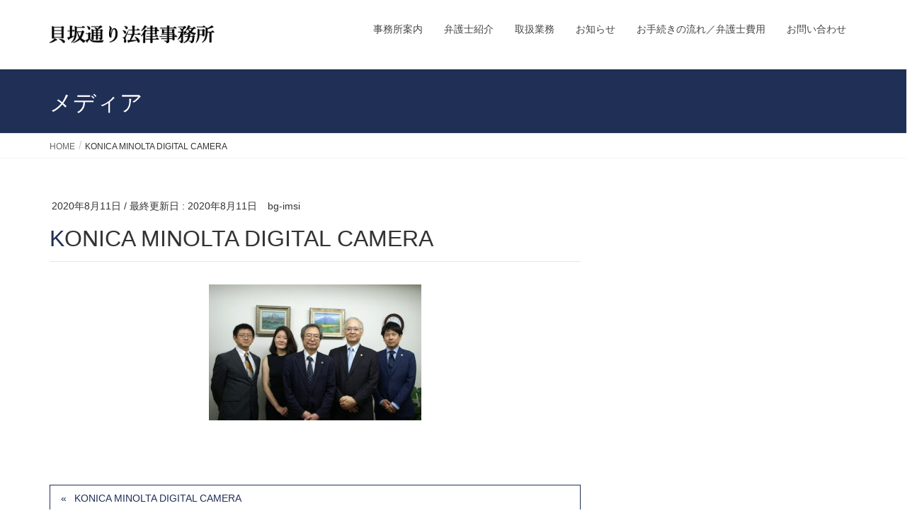

--- FILE ---
content_type: text/html; charset=UTF-8
request_url: https://imsi-law.com/konica-minolta-digital-camera-5/
body_size: 10268
content:
<!DOCTYPE html>
<html dir="ltr" lang="ja">
<head>
<meta charset="utf-8">
<meta http-equiv="X-UA-Compatible" content="IE=edge">
<meta name="viewport" content="width=device-width, initial-scale=1">

<title>KONICA MINOLTA DIGITAL CAMERA | 貝坂通り法律事務所</title>

		<!-- All in One SEO 4.9.3 - aioseo.com -->
	<meta name="description" content="KONICA MINOLTA DIGITAL CAMERA" />
	<meta name="robots" content="max-image-preview:large" />
	<meta name="author" content="bg-imsi"/>
	<link rel="canonical" href="https://imsi-law.com/konica-minolta-digital-camera-5/" />
	<meta name="generator" content="All in One SEO (AIOSEO) 4.9.3" />
		<script type="application/ld+json" class="aioseo-schema">
			{"@context":"https:\/\/schema.org","@graph":[{"@type":"BreadcrumbList","@id":"https:\/\/imsi-law.com\/konica-minolta-digital-camera-5\/#breadcrumblist","itemListElement":[{"@type":"ListItem","@id":"https:\/\/imsi-law.com#listItem","position":1,"name":"\u30db\u30fc\u30e0","item":"https:\/\/imsi-law.com","nextItem":{"@type":"ListItem","@id":"https:\/\/imsi-law.com\/konica-minolta-digital-camera-5\/#listItem","name":"KONICA MINOLTA DIGITAL CAMERA"}},{"@type":"ListItem","@id":"https:\/\/imsi-law.com\/konica-minolta-digital-camera-5\/#listItem","position":2,"name":"KONICA MINOLTA DIGITAL CAMERA","previousItem":{"@type":"ListItem","@id":"https:\/\/imsi-law.com#listItem","name":"\u30db\u30fc\u30e0"}}]},{"@type":"ItemPage","@id":"https:\/\/imsi-law.com\/konica-minolta-digital-camera-5\/#itempage","url":"https:\/\/imsi-law.com\/konica-minolta-digital-camera-5\/","name":"KONICA MINOLTA DIGITAL CAMERA | \u8c9d\u5742\u901a\u308a\u6cd5\u5f8b\u4e8b\u52d9\u6240","description":"KONICA MINOLTA DIGITAL CAMERA","inLanguage":"ja","isPartOf":{"@id":"https:\/\/imsi-law.com\/#website"},"breadcrumb":{"@id":"https:\/\/imsi-law.com\/konica-minolta-digital-camera-5\/#breadcrumblist"},"author":{"@id":"https:\/\/imsi-law.com\/author\/bg-imsi\/#author"},"creator":{"@id":"https:\/\/imsi-law.com\/author\/bg-imsi\/#author"},"datePublished":"2020-08-11T18:52:17+09:00","dateModified":"2020-08-11T18:52:17+09:00"},{"@type":"Organization","@id":"https:\/\/imsi-law.com\/#organization","name":"\u8c9d\u5742\u901a\u308a\u6cd5\u5f8b\u4e8b\u52d9\u6240","description":"\u5343\u4ee3\u7530\u533a\u5e73\u6cb3\u753a\u306e\u6cd5\u5f8b\u4e8b\u52d9\u6240\u30fb\u5f01\u8b77\u58eb","url":"https:\/\/imsi-law.com\/"},{"@type":"Person","@id":"https:\/\/imsi-law.com\/author\/bg-imsi\/#author","url":"https:\/\/imsi-law.com\/author\/bg-imsi\/","name":"bg-imsi","image":{"@type":"ImageObject","@id":"https:\/\/imsi-law.com\/konica-minolta-digital-camera-5\/#authorImage","url":"https:\/\/secure.gravatar.com\/avatar\/e55acddbb16782040982eb48eb1805fa?s=96&d=mm&r=g","width":96,"height":96,"caption":"bg-imsi"}},{"@type":"WebSite","@id":"https:\/\/imsi-law.com\/#website","url":"https:\/\/imsi-law.com\/","name":"\u8c9d\u5742\u901a\u308a\u6cd5\u5f8b\u4e8b\u52d9\u6240","description":"\u5343\u4ee3\u7530\u533a\u5e73\u6cb3\u753a\u306e\u6cd5\u5f8b\u4e8b\u52d9\u6240\u30fb\u5f01\u8b77\u58eb","inLanguage":"ja","publisher":{"@id":"https:\/\/imsi-law.com\/#organization"}}]}
		</script>
		<!-- All in One SEO -->

<link rel='dns-prefetch' href='//www.googletagmanager.com' />
<link rel="alternate" type="application/rss+xml" title="貝坂通り法律事務所 &raquo; フィード" href="https://imsi-law.com/feed/" />
<meta name="description" content="KONICA MINOLTA DIGITAL CAMERA" /><script type="text/javascript">
/* <![CDATA[ */
window._wpemojiSettings = {"baseUrl":"https:\/\/s.w.org\/images\/core\/emoji\/14.0.0\/72x72\/","ext":".png","svgUrl":"https:\/\/s.w.org\/images\/core\/emoji\/14.0.0\/svg\/","svgExt":".svg","source":{"concatemoji":"https:\/\/imsi-law.com\/wp-includes\/js\/wp-emoji-release.min.js?ver=6.4.7"}};
/*! This file is auto-generated */
!function(i,n){var o,s,e;function c(e){try{var t={supportTests:e,timestamp:(new Date).valueOf()};sessionStorage.setItem(o,JSON.stringify(t))}catch(e){}}function p(e,t,n){e.clearRect(0,0,e.canvas.width,e.canvas.height),e.fillText(t,0,0);var t=new Uint32Array(e.getImageData(0,0,e.canvas.width,e.canvas.height).data),r=(e.clearRect(0,0,e.canvas.width,e.canvas.height),e.fillText(n,0,0),new Uint32Array(e.getImageData(0,0,e.canvas.width,e.canvas.height).data));return t.every(function(e,t){return e===r[t]})}function u(e,t,n){switch(t){case"flag":return n(e,"\ud83c\udff3\ufe0f\u200d\u26a7\ufe0f","\ud83c\udff3\ufe0f\u200b\u26a7\ufe0f")?!1:!n(e,"\ud83c\uddfa\ud83c\uddf3","\ud83c\uddfa\u200b\ud83c\uddf3")&&!n(e,"\ud83c\udff4\udb40\udc67\udb40\udc62\udb40\udc65\udb40\udc6e\udb40\udc67\udb40\udc7f","\ud83c\udff4\u200b\udb40\udc67\u200b\udb40\udc62\u200b\udb40\udc65\u200b\udb40\udc6e\u200b\udb40\udc67\u200b\udb40\udc7f");case"emoji":return!n(e,"\ud83e\udef1\ud83c\udffb\u200d\ud83e\udef2\ud83c\udfff","\ud83e\udef1\ud83c\udffb\u200b\ud83e\udef2\ud83c\udfff")}return!1}function f(e,t,n){var r="undefined"!=typeof WorkerGlobalScope&&self instanceof WorkerGlobalScope?new OffscreenCanvas(300,150):i.createElement("canvas"),a=r.getContext("2d",{willReadFrequently:!0}),o=(a.textBaseline="top",a.font="600 32px Arial",{});return e.forEach(function(e){o[e]=t(a,e,n)}),o}function t(e){var t=i.createElement("script");t.src=e,t.defer=!0,i.head.appendChild(t)}"undefined"!=typeof Promise&&(o="wpEmojiSettingsSupports",s=["flag","emoji"],n.supports={everything:!0,everythingExceptFlag:!0},e=new Promise(function(e){i.addEventListener("DOMContentLoaded",e,{once:!0})}),new Promise(function(t){var n=function(){try{var e=JSON.parse(sessionStorage.getItem(o));if("object"==typeof e&&"number"==typeof e.timestamp&&(new Date).valueOf()<e.timestamp+604800&&"object"==typeof e.supportTests)return e.supportTests}catch(e){}return null}();if(!n){if("undefined"!=typeof Worker&&"undefined"!=typeof OffscreenCanvas&&"undefined"!=typeof URL&&URL.createObjectURL&&"undefined"!=typeof Blob)try{var e="postMessage("+f.toString()+"("+[JSON.stringify(s),u.toString(),p.toString()].join(",")+"));",r=new Blob([e],{type:"text/javascript"}),a=new Worker(URL.createObjectURL(r),{name:"wpTestEmojiSupports"});return void(a.onmessage=function(e){c(n=e.data),a.terminate(),t(n)})}catch(e){}c(n=f(s,u,p))}t(n)}).then(function(e){for(var t in e)n.supports[t]=e[t],n.supports.everything=n.supports.everything&&n.supports[t],"flag"!==t&&(n.supports.everythingExceptFlag=n.supports.everythingExceptFlag&&n.supports[t]);n.supports.everythingExceptFlag=n.supports.everythingExceptFlag&&!n.supports.flag,n.DOMReady=!1,n.readyCallback=function(){n.DOMReady=!0}}).then(function(){return e}).then(function(){var e;n.supports.everything||(n.readyCallback(),(e=n.source||{}).concatemoji?t(e.concatemoji):e.wpemoji&&e.twemoji&&(t(e.twemoji),t(e.wpemoji)))}))}((window,document),window._wpemojiSettings);
/* ]]> */
</script>
<link rel='stylesheet' id='vkExUnit_common_style-css' href='https://imsi-law.com/wp-content/plugins/vk-all-in-one-expansion-unit/assets/css/vkExUnit_style.css?ver=9.105.0.1' type='text/css' media='all' />
<style id='vkExUnit_common_style-inline-css' type='text/css'>
:root {--ver_page_top_button_url:url(https://imsi-law.com/wp-content/plugins/vk-all-in-one-expansion-unit/assets/images/to-top-btn-icon.svg);}@font-face {font-weight: normal;font-style: normal;font-family: "vk_sns";src: url("https://imsi-law.com/wp-content/plugins/vk-all-in-one-expansion-unit/inc/sns/icons/fonts/vk_sns.eot?-bq20cj");src: url("https://imsi-law.com/wp-content/plugins/vk-all-in-one-expansion-unit/inc/sns/icons/fonts/vk_sns.eot?#iefix-bq20cj") format("embedded-opentype"),url("https://imsi-law.com/wp-content/plugins/vk-all-in-one-expansion-unit/inc/sns/icons/fonts/vk_sns.woff?-bq20cj") format("woff"),url("https://imsi-law.com/wp-content/plugins/vk-all-in-one-expansion-unit/inc/sns/icons/fonts/vk_sns.ttf?-bq20cj") format("truetype"),url("https://imsi-law.com/wp-content/plugins/vk-all-in-one-expansion-unit/inc/sns/icons/fonts/vk_sns.svg?-bq20cj#vk_sns") format("svg");}
.veu_promotion-alert__content--text {border: 1px solid rgba(0,0,0,0.125);padding: 0.5em 1em;border-radius: var(--vk-size-radius);margin-bottom: var(--vk-margin-block-bottom);font-size: 0.875rem;}/* Alert Content部分に段落タグを入れた場合に最後の段落の余白を0にする */.veu_promotion-alert__content--text p:last-of-type{margin-bottom:0;margin-top: 0;}
</style>
<style id='wp-emoji-styles-inline-css' type='text/css'>

	img.wp-smiley, img.emoji {
		display: inline !important;
		border: none !important;
		box-shadow: none !important;
		height: 1em !important;
		width: 1em !important;
		margin: 0 0.07em !important;
		vertical-align: -0.1em !important;
		background: none !important;
		padding: 0 !important;
	}
</style>
<link rel='stylesheet' id='lightning-common-style-css' href='https://imsi-law.com/wp-content/themes/lightning/assets/css/common.css?ver=6.16.0' type='text/css' media='all' />
<link rel='stylesheet' id='lightning-design-style-css' href='https://imsi-law.com/wp-content/themes/lightning/design-skin/origin/css/style.css?ver=6.16.0' type='text/css' media='all' />
<style id='lightning-design-style-inline-css' type='text/css'>
/* ltg theme common */.color_key_bg,.color_key_bg_hover:hover{background-color: #202f55;}.color_key_txt,.color_key_txt_hover:hover{color: #202f55;}.color_key_border,.color_key_border_hover:hover{border-color: #202f55;}.color_key_dark_bg,.color_key_dark_bg_hover:hover{background-color: #72aed4;}.color_key_dark_txt,.color_key_dark_txt_hover:hover{color: #72aed4;}.color_key_dark_border,.color_key_dark_border_hover:hover{border-color: #72aed4;}
.bbp-submit-wrapper .button.submit,.woocommerce a.button.alt:hover,.woocommerce-product-search button:hover,.woocommerce button.button.alt { background-color:#72aed4 ; }.bbp-submit-wrapper .button.submit:hover,.woocommerce a.button.alt,.woocommerce-product-search button,.woocommerce button.button.alt:hover { background-color:#202f55 ; }.woocommerce ul.product_list_widget li a:hover img { border-color:#202f55; }.veu_color_txt_key { color:#72aed4 ; }.veu_color_bg_key { background-color:#72aed4 ; }.veu_color_border_key { border-color:#72aed4 ; }.btn-default { border-color:#202f55;color:#202f55;}.btn-default:focus,.btn-default:hover { border-color:#202f55;background-color: #202f55; }.btn-primary { background-color:#202f55;border-color:#72aed4; }.btn-primary:focus,.btn-primary:hover { background-color:#72aed4;border-color:#202f55; }/* sidebar child menu display */.localNav ul ul.children{ display:none; }.localNav ul li.current_page_ancestor ul.children,.localNav ul li.current_page_item ul.children,.localNav ul li.current-cat ul.children{ display:block; }
a { color:#72aed4 ; }a:hover { color:#202f55 ; }.page-header { background-color:#202f55; }h1.entry-title:first-letter,.single h1.entry-title:first-letter { color:#202f55; }h2,.mainSection-title { border-top-color:#202f55; }h3:after,.subSection-title:after { border-bottom-color:#202f55; }.media .media-body .media-heading a:hover { color:#202f55; }ul.page-numbers li span.page-numbers.current { background-color:#202f55; }.pager li > a { border-color:#202f55;color:#202f55;}.pager li > a:hover { background-color:#202f55;color:#fff;}footer { border-top-color:#202f55; }dt { border-left-color:#202f55; }@media (min-width: 768px){ ul.gMenu > li > a:after { border-bottom-color: #202f55 ; }} /* @media (min-width: 768px) */
</style>
<link rel='stylesheet' id='lightning-theme-style-css' href='https://imsi-law.com/wp-content/themes/lightning_child_sample/style.css?ver=6.16.0' type='text/css' media='all' />
<link rel='stylesheet' id='veu-cta-css' href='https://imsi-law.com/wp-content/plugins/vk-all-in-one-expansion-unit/inc/call-to-action/package/assets/css/style.css?ver=9.105.0.1' type='text/css' media='all' />
<style id='akismet-widget-style-inline-css' type='text/css'>

			.a-stats {
				--akismet-color-mid-green: #357b49;
				--akismet-color-white: #fff;
				--akismet-color-light-grey: #f6f7f7;

				max-width: 350px;
				width: auto;
			}

			.a-stats * {
				all: unset;
				box-sizing: border-box;
			}

			.a-stats strong {
				font-weight: 600;
			}

			.a-stats a.a-stats__link,
			.a-stats a.a-stats__link:visited,
			.a-stats a.a-stats__link:active {
				background: var(--akismet-color-mid-green);
				border: none;
				box-shadow: none;
				border-radius: 8px;
				color: var(--akismet-color-white);
				cursor: pointer;
				display: block;
				font-family: -apple-system, BlinkMacSystemFont, 'Segoe UI', 'Roboto', 'Oxygen-Sans', 'Ubuntu', 'Cantarell', 'Helvetica Neue', sans-serif;
				font-weight: 500;
				padding: 12px;
				text-align: center;
				text-decoration: none;
				transition: all 0.2s ease;
			}

			/* Extra specificity to deal with TwentyTwentyOne focus style */
			.widget .a-stats a.a-stats__link:focus {
				background: var(--akismet-color-mid-green);
				color: var(--akismet-color-white);
				text-decoration: none;
			}

			.a-stats a.a-stats__link:hover {
				filter: brightness(110%);
				box-shadow: 0 4px 12px rgba(0, 0, 0, 0.06), 0 0 2px rgba(0, 0, 0, 0.16);
			}

			.a-stats .count {
				color: var(--akismet-color-white);
				display: block;
				font-size: 1.5em;
				line-height: 1.4;
				padding: 0 13px;
				white-space: nowrap;
			}
		
</style>
<script type="text/javascript" src="https://imsi-law.com/wp-includes/js/jquery/jquery.min.js?ver=3.7.1" id="jquery-core-js"></script>
<script type="text/javascript" src="https://imsi-law.com/wp-includes/js/jquery/jquery-migrate.min.js?ver=3.4.1" id="jquery-migrate-js"></script>

<!-- Site Kit によって追加された Google タグ（gtag.js）スニペット -->
<!-- Google アナリティクス スニペット (Site Kit が追加) -->
<script type="text/javascript" src="https://www.googletagmanager.com/gtag/js?id=G-QRH17ZZ1GG" id="google_gtagjs-js" async></script>
<script type="text/javascript" id="google_gtagjs-js-after">
/* <![CDATA[ */
window.dataLayer = window.dataLayer || [];function gtag(){dataLayer.push(arguments);}
gtag("set","linker",{"domains":["imsi-law.com"]});
gtag("js", new Date());
gtag("set", "developer_id.dZTNiMT", true);
gtag("config", "G-QRH17ZZ1GG");
/* ]]> */
</script>
<link rel="https://api.w.org/" href="https://imsi-law.com/wp-json/" /><link rel="alternate" type="application/json" href="https://imsi-law.com/wp-json/wp/v2/media/1324" /><link rel="EditURI" type="application/rsd+xml" title="RSD" href="https://imsi-law.com/xmlrpc.php?rsd" />
<meta name="generator" content="WordPress 6.4.7" />
<link rel='shortlink' href='https://imsi-law.com/?p=1324' />
<link rel="alternate" type="application/json+oembed" href="https://imsi-law.com/wp-json/oembed/1.0/embed?url=https%3A%2F%2Fimsi-law.com%2Fkonica-minolta-digital-camera-5%2F" />
<link rel="alternate" type="text/xml+oembed" href="https://imsi-law.com/wp-json/oembed/1.0/embed?url=https%3A%2F%2Fimsi-law.com%2Fkonica-minolta-digital-camera-5%2F&#038;format=xml" />
<meta name="generator" content="Site Kit by Google 1.170.0" /><style>.simplemap img{max-width:none !important;padding:0 !important;margin:0 !important;}.staticmap,.staticmap img{max-width:100% !important;height:auto !important;}.simplemap .simplemap-content{display:none;}</style>
<script>var google_map_api_key = "AIzaSyAlObzOvPfvxSe0YyU844HJggWSgpBnjvY";</script><link rel="icon" href="https://imsi-law.com/wp-content/uploads/2020/08/cropped-icon-32x32.png" sizes="32x32" />
<link rel="icon" href="https://imsi-law.com/wp-content/uploads/2020/08/cropped-icon-192x192.png" sizes="192x192" />
<link rel="apple-touch-icon" href="https://imsi-law.com/wp-content/uploads/2020/08/cropped-icon-180x180.png" />
<meta name="msapplication-TileImage" content="https://imsi-law.com/wp-content/uploads/2020/08/cropped-icon-270x270.png" />
		<style type="text/css" id="wp-custom-css">
			@media screen and (min-width: 600px) {
  a[href^="tel:"] {
    pointer-events: none;
}
}

/*-----------TOPh2のみ変更*/
.mainSection-title,
h2 {
    border-top:none !important;
    border-bottom:none !important;
    background-color:#72AED4;
    border-radius:3px;
    color:#fff;
    padding: 0px 5px 0px 20px;
    line-height: 2.5em;
    }
/*-----------CTAボタン*/
.contact_frame{
  display: block;
  overflow: hidden;
  padding: 25px 24px 21px;
  border: 3px solid #efefef;
  background-color: #f9f9f9;
  -webkit-box-shadow: inset 0 0 0 1px #fff;
  box-shadow: inset 0 0 0 1px #fff;
}
.contact_bt{
	float: right;
  padding: .7em 2em;
	 margin: 20px 0;
}
 .contact_txt_catch, .contact_txt_tel, .contact_txt_time {
	   display: block;
    overflow: hidden;
}

/*-----------画像回り込みをスマホのみ解除*/
@media (max-width: 767px){
.alignleft, img.alignleft{
float:none;
display:block;
margin: auto;
}
.alignright, img.alignright{
float:none;
display:block;
margin: auto;
}
}

/*-----------シンボルマーク説明部のみフォントサイズ大きく*/
.abTxt{
	font-size: 110%;
}

/*-----------ウィジットへのtwetter埋め込み修正*/
@media screen and (min-width:799px){
iframe .twitter-timeline{
	width: 550px !important;
	}
iframe.twitter-timeline-rendered{
	width: 550px !important;
	}
}

@media screen and (max-width: 768px) and (min-width: 480px) {
iframe .twitter-timeline-rendered{
width: 100% !important;
}
}

@media screen and (max-width: 480px) {
iframe.twitter-timeline-rendered {
width: 100% !important;
margin:0 auto;
}
}		</style>
		<!-- [ VK All in One Expansion Unit Article Structure Data ] --><script type="application/ld+json">{"@context":"https://schema.org/","@type":"Article","headline":"KONICA MINOLTA DIGITAL CAMERA","image":"","datePublished":"2020-08-11T18:52:17+09:00","dateModified":"2020-08-11T18:52:17+09:00","author":{"@type":"organization","name":"bg-imsi","url":"https://imsi-law.com/","sameAs":""}}</script><!-- [ / VK All in One Expansion Unit Article Structure Data ] -->
</head>
<body class="attachment attachment-template-default single single-attachment postid-1324 attachmentid-1324 attachment-jpeg device-pc headfix header_height_changer post-name-konica-minolta-digital-camera-5 post-type-attachment fa_v6_css">
<div class="vk-mobile-nav-menu-btn">MENU</div><div class="vk-mobile-nav"><nav class="global-nav"><ul id="menu-%e3%83%98%e3%83%83%e3%83%80%e3%83%bc%e3%83%8a%e3%83%93" class="vk-menu-acc  menu"><li id="menu-item-1076" class="menu-item menu-item-type-post_type menu-item-object-page menu-item-1076"><a href="https://imsi-law.com/about/">事務所案内</a></li>
<li id="menu-item-1079" class="menu-item menu-item-type-post_type menu-item-object-page menu-item-1079"><a href="https://imsi-law.com/lawyer/">弁護士紹介</a></li>
<li id="menu-item-1077" class="menu-item menu-item-type-post_type menu-item-object-page menu-item-1077"><a href="https://imsi-law.com/service/">取扱業務</a></li>
<li id="menu-item-1297" class="menu-item menu-item-type-taxonomy menu-item-object-category menu-item-1297"><a href="https://imsi-law.com/category/news/">お知らせ</a></li>
<li id="menu-item-1078" class="menu-item menu-item-type-post_type menu-item-object-page menu-item-1078"><a href="https://imsi-law.com/process/">お手続きの流れ／弁護士費用</a></li>
<li id="menu-item-1080" class="menu-item menu-item-type-post_type menu-item-object-page menu-item-1080"><a href="https://imsi-law.com/contact/">お問い合わせ</a></li>
</ul></nav></div><header class="navbar siteHeader">
		<div class="container siteHeadContainer">
		<div class="navbar-header">
			<h1 class="navbar-brand siteHeader_logo">
			<a href="https://imsi-law.com/"><span>
			<img src="https://imsi-law.com/wp-content/uploads/2023/10/logo2.png" alt="貝坂通り法律事務所" />			</span></a>
			</h1>
								</div>

		<div id="gMenu_outer" class="gMenu_outer"><nav class="menu-%e3%83%98%e3%83%83%e3%83%80%e3%83%bc%e3%83%8a%e3%83%93-container"><ul id="menu-%e3%83%98%e3%83%83%e3%83%80%e3%83%bc%e3%83%8a%e3%83%93-1" class="menu nav gMenu"><li id="menu-item-1076" class="menu-item menu-item-type-post_type menu-item-object-page"><a href="https://imsi-law.com/about/"><strong class="gMenu_name">事務所案内</strong></a></li>
<li id="menu-item-1079" class="menu-item menu-item-type-post_type menu-item-object-page"><a href="https://imsi-law.com/lawyer/"><strong class="gMenu_name">弁護士紹介</strong></a></li>
<li id="menu-item-1077" class="menu-item menu-item-type-post_type menu-item-object-page"><a href="https://imsi-law.com/service/"><strong class="gMenu_name">取扱業務</strong></a></li>
<li id="menu-item-1297" class="menu-item menu-item-type-taxonomy menu-item-object-category"><a href="https://imsi-law.com/category/news/"><strong class="gMenu_name">お知らせ</strong></a></li>
<li id="menu-item-1078" class="menu-item menu-item-type-post_type menu-item-object-page"><a href="https://imsi-law.com/process/"><strong class="gMenu_name">お手続きの流れ／弁護士費用</strong></a></li>
<li id="menu-item-1080" class="menu-item menu-item-type-post_type menu-item-object-page"><a href="https://imsi-law.com/contact/"><strong class="gMenu_name">お問い合わせ</strong></a></li>
</ul></nav></div>	</div>
	</header>

<div class="section page-header"><div class="container"><div class="row"><div class="col-md-12">
<div class="page-header_pageTitle">
メディア</div>
</div></div></div></div><!-- [ /.page-header ] -->
<!-- [ .breadSection ] -->
<div class="section breadSection">
<div class="container">
<div class="row">
<ol class="breadcrumb"><li id="panHome"><a href="https://imsi-law.com/"><span><i class="fa fa-home"></i> HOME</span></a></li><li><span>KONICA MINOLTA DIGITAL CAMERA</span></li></ol>
</div>
</div>
</div>
<!-- [ /.breadSection ] -->
<div class="section siteContent">
<div class="container">
<div class="row">

<div class="col-md-8 mainSection" id="main" role="main">

			<article id="post-1324" class="post-1324 attachment type-attachment status-inherit hentry">
		<header>
		<div class="entry-meta">


<span class="published entry-meta_items">2020年8月11日</span>

<span class="entry-meta_items entry-meta_updated">/ 最終更新日 : <span class="updated">2020年8月11日</span></span>


	
	<span class="vcard author entry-meta_items entry-meta_items_author"><span class="fn">bg-imsi</span></span>




</div>
		<h1 class="entry-title">KONICA MINOLTA DIGITAL CAMERA</h1>
		</header>

		<div class="entry-body">
		<p class="attachment"><a href='https://imsi-law.com/wp-content/uploads/2020/08/office.jpg'><img fetchpriority="high" decoding="async" width="300" height="192" src="https://imsi-law.com/wp-content/uploads/2020/08/office-300x192.jpg" class="attachment-medium size-medium" alt="" srcset="https://imsi-law.com/wp-content/uploads/2020/08/office-300x192.jpg 300w, https://imsi-law.com/wp-content/uploads/2020/08/office.jpg 400w" sizes="(max-width: 300px) 100vw, 300px" /></a></p>
		</div><!-- [ /.entry-body ] -->

		<div class="entry-footer">
		
				
					</div><!-- [ /.entry-footer ] -->

			</article>
	
<nav>
  <ul class="pager">
	<li class="previous"><a href="https://imsi-law.com/konica-minolta-digital-camera-5/" rel="prev">KONICA MINOLTA DIGITAL CAMERA</a></li>
	<li class="next"></li>
  </ul>
</nav>

</div><!-- [ /.mainSection ] -->

<div class="col-md-3 col-md-offset-1 subSection sideSection">
</div><!-- [ /.subSection ] -->

</div><!-- [ /.row ] -->
</div><!-- [ /.container ] -->
</div><!-- [ /.siteContent ] -->


<footer class="section siteFooter">
    <div class="footerMenu">
       <div class="container">
            <nav class="menu-%e3%83%95%e3%83%83%e3%82%bf%e3%83%bc%e3%83%8a%e3%83%93-container"><ul id="menu-%e3%83%95%e3%83%83%e3%82%bf%e3%83%bc%e3%83%8a%e3%83%93" class="menu nav"><li id="menu-item-1065" class="menu-item menu-item-type-custom menu-item-object-custom menu-item-home menu-item-1065"><a href="http://imsi-law.com">ホーム</a></li>
<li id="menu-item-1066" class="menu-item menu-item-type-post_type menu-item-object-page menu-item-1066"><a href="https://imsi-law.com/about/">事務所案内</a></li>
<li id="menu-item-1068" class="menu-item menu-item-type-post_type menu-item-object-page menu-item-1068"><a href="https://imsi-law.com/lawyer/">弁護士紹介</a></li>
<li id="menu-item-1067" class="menu-item menu-item-type-post_type menu-item-object-page menu-item-1067"><a href="https://imsi-law.com/service/">取扱業務</a></li>
<li id="menu-item-1073" class="menu-item menu-item-type-taxonomy menu-item-object-category menu-item-1073"><a href="https://imsi-law.com/category/news/">お知らせ</a></li>
<li id="menu-item-1069" class="menu-item menu-item-type-post_type menu-item-object-page menu-item-1069"><a href="https://imsi-law.com/process/">お手続きの流れ／弁護士費用</a></li>
<li id="menu-item-1554" class="menu-item menu-item-type-post_type menu-item-object-page menu-item-1554"><a href="https://imsi-law.com/customerhoushin/">カスタマーハラスメントに対する基本方針</a></li>
<li id="menu-item-1070" class="menu-item menu-item-type-post_type menu-item-object-page menu-item-1070"><a href="https://imsi-law.com/contact/">お問い合わせ</a></li>
<li id="menu-item-1072" class="menu-item menu-item-type-post_type menu-item-object-page menu-item-1072"><a href="https://imsi-law.com/sitemap/">サイトマップ</a></li>
</ul></nav>        </div>
    </div>
    <div class="container sectionBox">
        <div class="row ">
            <div class="col-md-4"><aside class="widget widget_wp_widget_vkexunit_profile" id="wp_widget_vkexunit_profile-5">
<div class="veu_profile">
<div class="profile" >
		<div class="media_outer media_left" style=""><img class="profile_media" src="https://imsi-law.com/wp-content/uploads/2023/10/logo2.png" alt="logo2" /></div><p class="profile_text">〒102-0093 東京都千代田区平河町2-7-4 砂防会館別館A棟2階<br />
<strong>【東京メトロ永田町駅から徒歩1分】<br>【無料の駐車場(※)あり】<br>※隣接する砂防会館本館の車回しに駐車可能</strong><br />
<a href="tel:03-6261-1517">TEL：03-6261-1517</a><br />
FAX：03-6261-1518<br />
受付時間　平日9:00〜18:00</p>

</div>
<!-- / .site-profile -->
</div>
		</aside></div><div class="col-md-4"></div><div class="col-md-4"></div>        </div>
    </div>
    <div class="sectionBox copySection">
        <div class="row">
            <div class="col-md-12 text-center">
            <p>Copyright &copy; 貝坂通り法律事務所 All Rights Reserved.</p><p>Powered by <a href="https://wordpress.org/">WordPress</a> with <a href="https://wordpress.org/themes/lightning/" target="_blank" title="Free WordPress Theme Lightning">Lightning Theme</a> &amp; <a href="https://wordpress.org/plugins/vk-all-in-one-expansion-unit/" target="_blank">VK All in One Expansion Unit</a></p>            </div>
        </div>
    </div>
</footer>
<a href="#top" id="page_top" class="page_top_btn">PAGE TOP</a><style id='global-styles-inline-css' type='text/css'>
body{--wp--preset--color--black: #000000;--wp--preset--color--cyan-bluish-gray: #abb8c3;--wp--preset--color--white: #ffffff;--wp--preset--color--pale-pink: #f78da7;--wp--preset--color--vivid-red: #cf2e2e;--wp--preset--color--luminous-vivid-orange: #ff6900;--wp--preset--color--luminous-vivid-amber: #fcb900;--wp--preset--color--light-green-cyan: #7bdcb5;--wp--preset--color--vivid-green-cyan: #00d084;--wp--preset--color--pale-cyan-blue: #8ed1fc;--wp--preset--color--vivid-cyan-blue: #0693e3;--wp--preset--color--vivid-purple: #9b51e0;--wp--preset--gradient--vivid-cyan-blue-to-vivid-purple: linear-gradient(135deg,rgba(6,147,227,1) 0%,rgb(155,81,224) 100%);--wp--preset--gradient--light-green-cyan-to-vivid-green-cyan: linear-gradient(135deg,rgb(122,220,180) 0%,rgb(0,208,130) 100%);--wp--preset--gradient--luminous-vivid-amber-to-luminous-vivid-orange: linear-gradient(135deg,rgba(252,185,0,1) 0%,rgba(255,105,0,1) 100%);--wp--preset--gradient--luminous-vivid-orange-to-vivid-red: linear-gradient(135deg,rgba(255,105,0,1) 0%,rgb(207,46,46) 100%);--wp--preset--gradient--very-light-gray-to-cyan-bluish-gray: linear-gradient(135deg,rgb(238,238,238) 0%,rgb(169,184,195) 100%);--wp--preset--gradient--cool-to-warm-spectrum: linear-gradient(135deg,rgb(74,234,220) 0%,rgb(151,120,209) 20%,rgb(207,42,186) 40%,rgb(238,44,130) 60%,rgb(251,105,98) 80%,rgb(254,248,76) 100%);--wp--preset--gradient--blush-light-purple: linear-gradient(135deg,rgb(255,206,236) 0%,rgb(152,150,240) 100%);--wp--preset--gradient--blush-bordeaux: linear-gradient(135deg,rgb(254,205,165) 0%,rgb(254,45,45) 50%,rgb(107,0,62) 100%);--wp--preset--gradient--luminous-dusk: linear-gradient(135deg,rgb(255,203,112) 0%,rgb(199,81,192) 50%,rgb(65,88,208) 100%);--wp--preset--gradient--pale-ocean: linear-gradient(135deg,rgb(255,245,203) 0%,rgb(182,227,212) 50%,rgb(51,167,181) 100%);--wp--preset--gradient--electric-grass: linear-gradient(135deg,rgb(202,248,128) 0%,rgb(113,206,126) 100%);--wp--preset--gradient--midnight: linear-gradient(135deg,rgb(2,3,129) 0%,rgb(40,116,252) 100%);--wp--preset--font-size--small: 13px;--wp--preset--font-size--medium: 20px;--wp--preset--font-size--large: 36px;--wp--preset--font-size--x-large: 42px;--wp--preset--spacing--20: 0.44rem;--wp--preset--spacing--30: 0.67rem;--wp--preset--spacing--40: 1rem;--wp--preset--spacing--50: 1.5rem;--wp--preset--spacing--60: 2.25rem;--wp--preset--spacing--70: 3.38rem;--wp--preset--spacing--80: 5.06rem;--wp--preset--shadow--natural: 6px 6px 9px rgba(0, 0, 0, 0.2);--wp--preset--shadow--deep: 12px 12px 50px rgba(0, 0, 0, 0.4);--wp--preset--shadow--sharp: 6px 6px 0px rgba(0, 0, 0, 0.2);--wp--preset--shadow--outlined: 6px 6px 0px -3px rgba(255, 255, 255, 1), 6px 6px rgba(0, 0, 0, 1);--wp--preset--shadow--crisp: 6px 6px 0px rgba(0, 0, 0, 1);}:where(.is-layout-flex){gap: 0.5em;}:where(.is-layout-grid){gap: 0.5em;}body .is-layout-flow > .alignleft{float: left;margin-inline-start: 0;margin-inline-end: 2em;}body .is-layout-flow > .alignright{float: right;margin-inline-start: 2em;margin-inline-end: 0;}body .is-layout-flow > .aligncenter{margin-left: auto !important;margin-right: auto !important;}body .is-layout-constrained > .alignleft{float: left;margin-inline-start: 0;margin-inline-end: 2em;}body .is-layout-constrained > .alignright{float: right;margin-inline-start: 2em;margin-inline-end: 0;}body .is-layout-constrained > .aligncenter{margin-left: auto !important;margin-right: auto !important;}body .is-layout-constrained > :where(:not(.alignleft):not(.alignright):not(.alignfull)){max-width: var(--wp--style--global--content-size);margin-left: auto !important;margin-right: auto !important;}body .is-layout-constrained > .alignwide{max-width: var(--wp--style--global--wide-size);}body .is-layout-flex{display: flex;}body .is-layout-flex{flex-wrap: wrap;align-items: center;}body .is-layout-flex > *{margin: 0;}body .is-layout-grid{display: grid;}body .is-layout-grid > *{margin: 0;}:where(.wp-block-columns.is-layout-flex){gap: 2em;}:where(.wp-block-columns.is-layout-grid){gap: 2em;}:where(.wp-block-post-template.is-layout-flex){gap: 1.25em;}:where(.wp-block-post-template.is-layout-grid){gap: 1.25em;}.has-black-color{color: var(--wp--preset--color--black) !important;}.has-cyan-bluish-gray-color{color: var(--wp--preset--color--cyan-bluish-gray) !important;}.has-white-color{color: var(--wp--preset--color--white) !important;}.has-pale-pink-color{color: var(--wp--preset--color--pale-pink) !important;}.has-vivid-red-color{color: var(--wp--preset--color--vivid-red) !important;}.has-luminous-vivid-orange-color{color: var(--wp--preset--color--luminous-vivid-orange) !important;}.has-luminous-vivid-amber-color{color: var(--wp--preset--color--luminous-vivid-amber) !important;}.has-light-green-cyan-color{color: var(--wp--preset--color--light-green-cyan) !important;}.has-vivid-green-cyan-color{color: var(--wp--preset--color--vivid-green-cyan) !important;}.has-pale-cyan-blue-color{color: var(--wp--preset--color--pale-cyan-blue) !important;}.has-vivid-cyan-blue-color{color: var(--wp--preset--color--vivid-cyan-blue) !important;}.has-vivid-purple-color{color: var(--wp--preset--color--vivid-purple) !important;}.has-black-background-color{background-color: var(--wp--preset--color--black) !important;}.has-cyan-bluish-gray-background-color{background-color: var(--wp--preset--color--cyan-bluish-gray) !important;}.has-white-background-color{background-color: var(--wp--preset--color--white) !important;}.has-pale-pink-background-color{background-color: var(--wp--preset--color--pale-pink) !important;}.has-vivid-red-background-color{background-color: var(--wp--preset--color--vivid-red) !important;}.has-luminous-vivid-orange-background-color{background-color: var(--wp--preset--color--luminous-vivid-orange) !important;}.has-luminous-vivid-amber-background-color{background-color: var(--wp--preset--color--luminous-vivid-amber) !important;}.has-light-green-cyan-background-color{background-color: var(--wp--preset--color--light-green-cyan) !important;}.has-vivid-green-cyan-background-color{background-color: var(--wp--preset--color--vivid-green-cyan) !important;}.has-pale-cyan-blue-background-color{background-color: var(--wp--preset--color--pale-cyan-blue) !important;}.has-vivid-cyan-blue-background-color{background-color: var(--wp--preset--color--vivid-cyan-blue) !important;}.has-vivid-purple-background-color{background-color: var(--wp--preset--color--vivid-purple) !important;}.has-black-border-color{border-color: var(--wp--preset--color--black) !important;}.has-cyan-bluish-gray-border-color{border-color: var(--wp--preset--color--cyan-bluish-gray) !important;}.has-white-border-color{border-color: var(--wp--preset--color--white) !important;}.has-pale-pink-border-color{border-color: var(--wp--preset--color--pale-pink) !important;}.has-vivid-red-border-color{border-color: var(--wp--preset--color--vivid-red) !important;}.has-luminous-vivid-orange-border-color{border-color: var(--wp--preset--color--luminous-vivid-orange) !important;}.has-luminous-vivid-amber-border-color{border-color: var(--wp--preset--color--luminous-vivid-amber) !important;}.has-light-green-cyan-border-color{border-color: var(--wp--preset--color--light-green-cyan) !important;}.has-vivid-green-cyan-border-color{border-color: var(--wp--preset--color--vivid-green-cyan) !important;}.has-pale-cyan-blue-border-color{border-color: var(--wp--preset--color--pale-cyan-blue) !important;}.has-vivid-cyan-blue-border-color{border-color: var(--wp--preset--color--vivid-cyan-blue) !important;}.has-vivid-purple-border-color{border-color: var(--wp--preset--color--vivid-purple) !important;}.has-vivid-cyan-blue-to-vivid-purple-gradient-background{background: var(--wp--preset--gradient--vivid-cyan-blue-to-vivid-purple) !important;}.has-light-green-cyan-to-vivid-green-cyan-gradient-background{background: var(--wp--preset--gradient--light-green-cyan-to-vivid-green-cyan) !important;}.has-luminous-vivid-amber-to-luminous-vivid-orange-gradient-background{background: var(--wp--preset--gradient--luminous-vivid-amber-to-luminous-vivid-orange) !important;}.has-luminous-vivid-orange-to-vivid-red-gradient-background{background: var(--wp--preset--gradient--luminous-vivid-orange-to-vivid-red) !important;}.has-very-light-gray-to-cyan-bluish-gray-gradient-background{background: var(--wp--preset--gradient--very-light-gray-to-cyan-bluish-gray) !important;}.has-cool-to-warm-spectrum-gradient-background{background: var(--wp--preset--gradient--cool-to-warm-spectrum) !important;}.has-blush-light-purple-gradient-background{background: var(--wp--preset--gradient--blush-light-purple) !important;}.has-blush-bordeaux-gradient-background{background: var(--wp--preset--gradient--blush-bordeaux) !important;}.has-luminous-dusk-gradient-background{background: var(--wp--preset--gradient--luminous-dusk) !important;}.has-pale-ocean-gradient-background{background: var(--wp--preset--gradient--pale-ocean) !important;}.has-electric-grass-gradient-background{background: var(--wp--preset--gradient--electric-grass) !important;}.has-midnight-gradient-background{background: var(--wp--preset--gradient--midnight) !important;}.has-small-font-size{font-size: var(--wp--preset--font-size--small) !important;}.has-medium-font-size{font-size: var(--wp--preset--font-size--medium) !important;}.has-large-font-size{font-size: var(--wp--preset--font-size--large) !important;}.has-x-large-font-size{font-size: var(--wp--preset--font-size--x-large) !important;}
</style>
<script type="text/javascript" id="vkExUnit_master-js-js-extra">
/* <![CDATA[ */
var vkExOpt = {"ajax_url":"https:\/\/imsi-law.com\/wp-admin\/admin-ajax.php","homeUrl":"https:\/\/imsi-law.com\/"};
/* ]]> */
</script>
<script type="text/javascript" src="https://imsi-law.com/wp-content/plugins/vk-all-in-one-expansion-unit/assets/js/all.min.js?ver=9.105.0.1" id="vkExUnit_master-js-js"></script>
<script type="text/javascript" src="https://imsi-law.com/wp-content/themes/lightning/library/bootstrap/js/bootstrap.min.js?ver=3.4.1" id="bootstrap-js-js"></script>
<script type="text/javascript" src="https://imsi-law.com/wp-content/themes/lightning/assets/js/lightning.min.js?ver=6.16.0" id="lightning-js-js"></script>
<script type="text/javascript" src="https://imsi-law.com/wp-content/plugins/vk-all-in-one-expansion-unit/inc/smooth-scroll/js/smooth-scroll.min.js?ver=9.105.0.1" id="smooth-scroll-js-js"></script>
</body>
</html>